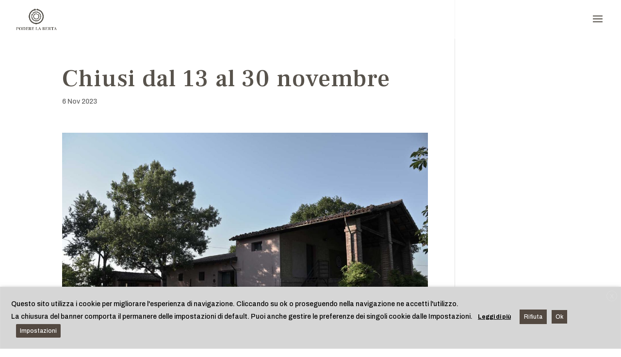

--- FILE ---
content_type: text/css
request_url: https://poderelaberta.com/wp-content/uploads/wtfdivi/wp_head.css?ver=1580293320
body_size: 230
content:
.et_pb_gallery_grid .et_pb_gallery_item{width:100% !important}.dbdb_divi_2_4_up .et_pb_gallery_grid .et_pb_gallery_item{margin-right:0 !important}.et_pb_gallery_grid .column_width,.et_pb_gallery_grid .et_pb_gallery_image,.et_pb_gallery_grid .et_pb_gallery_image.portrait img,.et_pb_gallery_grid .et_pb_gallery_title{width:100px !important;max-width:100% !important}.et_pb_gallery_grid .et_pb_gallery_item:nth-child(1n+1) .et_pb_gallery_image,.et_pb_gallery_grid .et_pb_gallery_item:nth-child(1n+1) .et_pb_gallery_title{margin-left:calc( NAN * ( 100% - 100px)) !important;margin-right:auto !important}.et_pb_gallery_grid .et_pb_gallery_image,.et_pb_gallery_grid .et_pb_gallery_image.landscape img{height:100px !important}.et_pb_gallery_grid .et_pb_gallery_image img{min-height:100px}.et_pb_gallery_grid .gutter_width{width:calc( ( 100% - 100px) / 0) !important}.et_pb_gallery_grid .et_pb_gallery_item{margin-bottom:calc( ( 100% - 100px) / 0) !important}.dbdb_divi_2_4_up .et_pb_gallery_grid .et_pb_gallery_item{clear:none !important}.dbdb_divi_2_4_up .et_pb_gallery_grid .et_pb_gallery_item:nth-child(1n+1){clear:both !important}.dbdb_divi_2_4_up .et_pb_gallery_grid .et_pb_gallery_image img{min-height:0 !important}.dbdb_divi_2_4_up .et_pb_gallery_grid .et_pb_gallery_image,.dbdb_divi_2_4_up .et_pb_gallery_grid .et_pb_gallery_image.landscape img{height:auto !important}.et_pb_gallery_image img{width:auto !important;height:auto !important;position:relative;left:50% !important;-webkit-transform:translateX(-50%);-ms-transform:translateX(-50%);transform:translateX(-50%)}

--- FILE ---
content_type: text/css
request_url: https://poderelaberta.com/wp-content/themes/Divi-Custom/style.css?ver=4.27.5
body_size: 485
content:
/*
Theme Name: Divi Child Theme
Theme URI: http://www.elegantthemes.com/gallery/divi/
Version: 1.0.1
Author: Pullover Comunicazione
Author URI: http://www.pullovercomunicazione.it
Template: Divi
License: GNU General Public License v2
License URI: http://www.gnu.org/licenses/gpl-2.0.html
Text Domain: pgb_divi_child
*/

@import url("../Divi/style.css");

/*~	Colori Pulsanti WooCommerce
 *	Ultimo aggiornamento: 2019.05.10
 */
.woocommerce #respond input#submit,
.woocommerce a.button, 
.woocommerce button.button, 
.woocommerce input.button, 
.woocommerce #respond input#submit.alt, 
.woocommerce a.button.alt, 
.woocommerce button.button.alt, 
.woocommerce input.button.alt 
{
	background-color: rgba(243, 183, 35, 0.5) !important;
	-webkit-border-radius: 3px !important;
	-moz-border-radius: 3px !important;
	border-radius: 3px !important;
	color: #58534c !important;
}
.woocommerce #respond input#submit:hover,
.woocommerce a.button:hover, 
.woocommerce button.button:hover, 
.woocommerce input.button:hover, 
.woocommerce #respond input#submit.alt:hover, 
.woocommerce a.button.alt:hover, 
.woocommerce button.button.alt:hover, 
.woocommerce button.button.alt:active, 
.woocommerce input.button.alt:hover, 
.woocommerce button.button.alt:disabled[disabled], 
.woocommerce button.button.alt:disabled[disabled]:hover {
	background-color: rgba(243, 183, 35, 1) !important;
	-webkit-border-radius: 3px !important;
	-moz-border-radius: 3px !important;
	border-radius: 3px !important;
	color: #58534c !important;
}

/*~ Posizione e formattazione link Condizione di vendita Woocommerce
 *  Ultimo aggiornamento: 2019.05.14
 */
.woocommerce .single-product-conditions {
	width: 100%; 
	float: left; 
	margin-top: 18px;
}
.woocommerce .single-product-conditions a,
.woocommerce .single-product-conditions a:visited {
	text-decoration: none;
	color: #666;
}
.woocommerce .single-product-conditions a:hover,
.woocommerce .single-product-conditions a:active	 {
	color: #58534c;
}


--- FILE ---
content_type: text/css
request_url: https://poderelaberta.com/wp-content/et-cache/16186/et-core-unified-16186.min.css?ver=1767993848
body_size: 186
content:
@media (max-width:980px){.et_non_fixed_nav.et_transparent_nav #main-header,.et_non_fixed_nav.et_transparent_nav #top-header,.et_fixed_nav #main-header,.et_fixed_nav #top-header{position:fixed}}@media (min-width:768px){.flex-row-wrapper{display:flex}.flex-row-wrapper .et_pb_column{display:flex;flex-direction:column;justify-content:space-between}.flex-row-wrapper .flex-equal-height{flex:1 0 auto}}@media (min-width:981px){.et_pb_fullwidth_header_container.center .header-content{width:45%!important}.header-content .third_button{float:left}}.related.products{display:none}